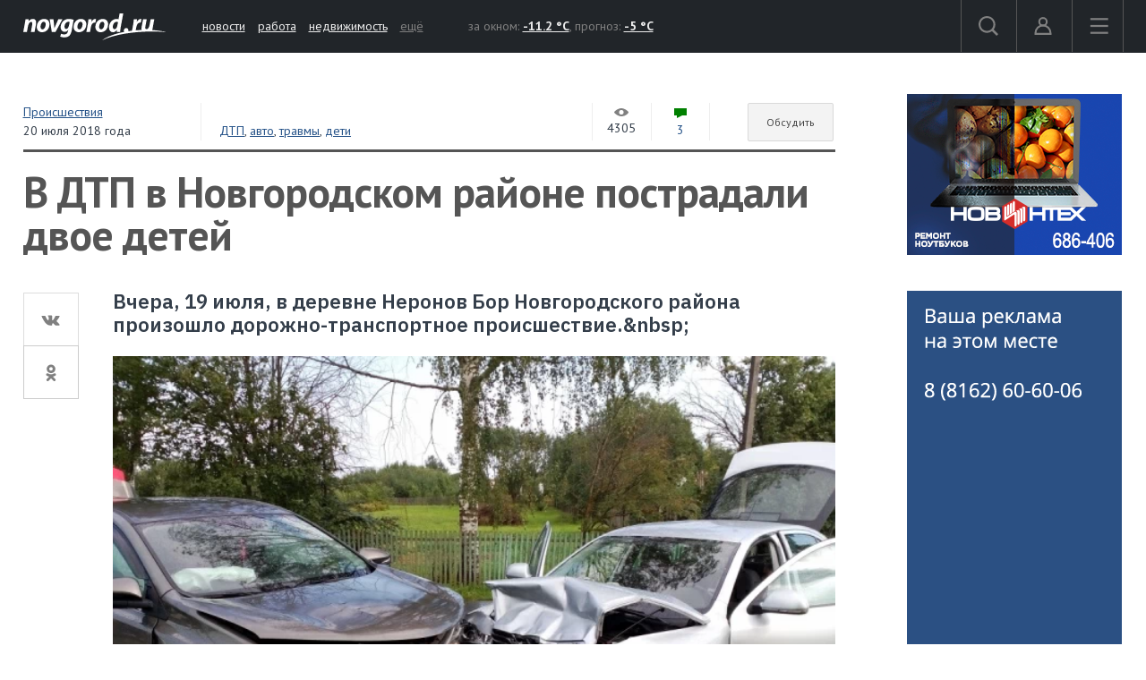

--- FILE ---
content_type: text/html; charset=UTF-8
request_url: https://news.novgorod.ru/news/v-dtp-v-novgorodskom-rayone-postradali-dvoe-detey--165951.html
body_size: 10502
content:
<!DOCTYPE html>
<html lang="ru">
<head>

<link rel="preconnect" href="https://i.novgorod.ru/" />
<link rel="preconnect" href="https://s.novgorod.ru/" />
<link rel="preconnect" href="https://informer.yandex.ru" />
<link rel="preconnect" href="https://mc.yandex.ru" />
<link rel="preconnect" href="https://fonts.googleapis.com" />

<title>В ДТП в Новгородском районе пострадали двое детей</title>
<meta http-equiv="Content-Type" content="text/html; charset=utf-8" />
<link rel="canonical" href="https://news.novgorod.ru/news/v-dtp-v-novgorodskom-rayone-postradali-dvoe-detey--165951.html" />
<link rel="alternate" media="only screen and (max-width: 640px)"  href="https://m.novgorod.ru/news/v-dtp-v-novgorodskom-rayone-postradali-dvoe-detey--165951.html" />
<link rel="stylesheet" type="text/css" href="//i.novgorod.ru/design/2015/s-1560254342.css" />
<link rel="stylesheet" href="https://fonts.googleapis.com/css?family=IBM+Plex+Sans:400,400i,600,600i|PT+Sans:400,400i,700,700i&amp;subset=cyrillic" />
<link rel="icon" href="//www.novgorod.ru/favicon.ico" />

<meta http-equiv="Cache-control" content="max-age=0" />
<meta http-equiv="Cache-control" content="no-cache" />
<meta http-equiv="Expires" content="0" />
<meta http-equiv="Expires" content="Tue, 01 Jan 1980 1:00:00 GMT" />
<meta http-equiv="Pragma" content="no-cache" />

<meta name="theme-color" content="#2b5083" />

<link rel="apple-touch-icon" href="https://www.novgorod.ru/touch-icon-iphone.png" />
<link rel="apple-touch-icon" sizes="76x76" href="https://www.novgorod.ru/touch-icon-ipad.png" />
<link rel="apple-touch-icon" sizes="120x120" href="https://www.novgorod.ru/touch-icon-iphone-retina.png" />
<link rel="apple-touch-icon" sizes="152x152" href="https://www.novgorod.ru/touch-icon-ipad-retina.png" />

<link rel="alternate" type="application/rss+xml" title="Новости Великого Новгорода и Новгородской области" href="https://news.novgorod.ru/news/rss" />
<link rel="alternate" type="application/rss+xml" title="Курс валют в банках Великого Новгорода" href="https://www.novgorod.ru/currency/rss.xml" />

<link rel="manifest" href="https://news.novgorod.ru/manifest.json" />

<meta property="telegram:channel" content="@novgorodru" />

<meta name="description" content="Вчера, 19 июля, в деревне Неронов Бор Новгородского района произошло дорожно-транспортное происшествие.&amp;amp;nbsp;" />
<meta name="keywords" content="ДТП,авто,травмы,дети, Великий Новгород, Новгородская область" />

<meta property="og:title" content="В ДТП в Новгородском районе пострадали двое детей" />
<meta property="og:description" content="Вчера, 19 июля, в деревне Неронов Бор Новгородского района произошло дорожно-транспортное происшествие.&amp;amp;amp;nbsp;" />
<meta property="og:url" content="https://news.novgorod.ru/news/v-dtp-v-novgorodskom-rayone-postradali-dvoe-detey--165951.html" />
<meta property="og:type" content="article" />
<meta property="og:image" content="https://news.novgorod.ru/og-165951-c947e6b3d514c66098af8053037b7a37.jpg" />
<meta property="og:image:width" content="1200" />
<meta property="og:image:height" content="539" />
<meta property="og:site_name" content="Новгород.ру" />
<script type="text/javascript" src="//i.novgorod.ru/design/2015/min-1647935564.js"></script>
<script type="text/javascript" src="//i.novgorod.ru/design/2015/2025.js"></script>
<link rel="amphtml" href="https://m.novgorod.ru/news/amp-165951.html" />
<meta property="article:published_time" content="2018-07-20T09:54:29+03:00" />
<script type="application/ld+json">{"@context":"http:\/\/schema.org","@type":"NewsArticle","publisher":{"@type":"Organization","name":"Novgorod.ru","logo":{"@type":"ImageObject","url":"https:\/\/i.novgorod.ru\/logo-amp.png"}},"mainEntityOfPage":{"@type":"WebPage","@id":"https:\/\/news.novgorod.ru\/news\/v-dtp-v-novgorodskom-rayone-postradali-dvoe-detey--165951.html"},"author":{"@type":"Organization","name":"Novgorod.ru"},"headline":"\u0412 \u0414\u0422\u041f \u0432 \u041d\u043e\u0432\u0433\u043e\u0440\u043e\u0434\u0441\u043a\u043e\u043c \u0440\u0430\u0439\u043e\u043d\u0435 \u043f\u043e\u0441\u0442\u0440\u0430\u0434\u0430\u043b\u0438 \u0434\u0432\u043e\u0435 \u0434\u0435\u0442\u0435\u0439","datePublished":"2018-07-20T06:54:29+00:00","dateModified":"2018-07-23T11:34:02+00:00","description":"\u0412\u0447\u0435\u0440\u0430, 19 \u0438\u044e\u043b\u044f, \u0432 \u0434\u0435\u0440\u0435\u0432\u043d\u0435 \u041d\u0435\u0440\u043e\u043d\u043e\u0432 \u0411\u043e\u0440 \u041d\u043e\u0432\u0433\u043e\u0440\u043e\u0434\u0441\u043a\u043e\u0433\u043e \u0440\u0430\u0439\u043e\u043d\u0430 \u043f\u0440\u043e\u0438\u0437\u043e\u0448\u043b\u043e \u0434\u043e\u0440\u043e\u0436\u043d\u043e-\u0442\u0440\u0430\u043d\u0441\u043f\u043e\u0440\u0442\u043d\u043e\u0435 \u043f\u0440\u043e\u0438\u0441\u0448\u0435\u0441\u0442\u0432\u0438\u0435.&amp;nbsp; ","image":["https:\/\/i.novgorod.ru\/news\/images\/34\/00\/950034\/big_950034.jpg","https:\/\/news.novgorod.ru\/og-165951-c947e6b3d514c66098af8053037b7a37.jpg"]}</script>
</head>

<body >
<div class="resp-mobile-header"><a href="//m.novgorod.ru/" class="logo"></a></div>


<div id="scrollToTop" class="scroll-to-top" style="display:none;"><span class="scroll-to-top-but">наверх</span></div>

<!--noindex-->
<div class="bigb-nobanner"></div><!--/noindex-->


<div id="login_form_container"></div>
<div id="nov2018-menu-c"></div>

<nav id="nov_menu_root">
	<nav class="root nov2018-m">

		<nav class="nov2018-m-l">
			<a href="//www.novgorod.ru/"><img src="https://i.novgorod.ru/m/logo-white.svg" style="height:30px;width:160px;" id="logo" alt="Великий Новгород - интернет портал города и региона" title="Великий Новгород - интернет портал города и региона" /></a>		</nav>

		<nav class="nov2018-smn">
			<a href="https://news.novgorod.ru/">новости</a>
			<a href="https://job.novgorod.ru/">работа</a>
			<a href="https://realty.novgorod.ru/">недвижимость</a>
			<a href="#" class="nov2018-button" data-action="menu">ещё</a>
		</nav>

		<nav class="nov2018-m-n">
			<nav class="nov2018-m-w">
				за окном: <a href="//www.novgorod.ru/weather/" title="Погода в Великом Новгороде"><strong>-11.2 °C</strong></a>, 
				прогноз: <a href="//www.novgorod.ru/meteo/" title="Сегодня днем"><strong>-5 °C</strong></a>
			</nav>
		</nav>

		<nav style="float:right">
			<a href="#" class="nov2018-button" data-action="search" id="nov2018-button-search">
				<svg viewbox="0 0 1e3 1e3">
					<path d="m1e3 920-235-236c55-70 85-161 85-256 0-236-190-427-425-427s-425 186-425 422 190 427 425 427c95 0 185-35 255-85l235 236zm-900-497c0-181 145-327 325-327s325 146 325 327-145 327-325 327-325-146-325-327z" stroke-width="50"/>
				</svg>
			</a>


			<a href="//forum.novgorod.ru/my/" class="nov2018-button" data-action="login" id="novgorodru_login_link" >
				<svg viewbox="0 0 20 21">
					<path d="m0 18a9 9 0 0 1 18 0m-16 0a7 7 0 0 1 14 0m-16 0h18v2h-18z"/><path d="m9 1a5 5 0 1 1-5 5 5 5 0 0 1 5-5zm0 2a3 3 0 1 1-3 3 3 3 0 0 1 3-3z"/>
				</svg>
			</a>
			
			<a href="#" class="nov2018-button nov2018-button-last" data-action="menu">
				<svg viewbox="0 0 1e3 1e3">
					<rect x="40" y="100" width="900" height="100" stroke-width="49"/><rect x="40" y="450" width="900" height="100" stroke-width="49"/><rect x="40" y="800" width="900" height="100" stroke-width="49"/>
				</svg>
			</a>
		</nav>

<script>
$('.tooltiptext>.button').click(function() {
	$.ajax({type: "GET", url: '//www.novgorod.ru/design/2015/ajax-disable-hint.php', xhrFields: {withCredentials: true}});

	$('.tooltiptext').hide();
	return false;
	});

</script>

<style>
/* Tooltip text */
.tooltiptext .button {margin-top:10px;font-size:13px;}
.tooltiptext {
    width: 250px;
	margin-left:-250px;
	margin-top:5px;
    background-color: #BE2618;
    color: #fff;
    text-align: left;
    padding: 15px;
    border-radius: 6px;
	font-size:13px;
	line-height:120%;
 
    /* Position the tooltip text - see examples below! */
    position: absolute;
    z-index: 9998;
	border:solid 2px white;
}

.tooltiptext::before {
    content: "";
    position: absolute;
    top:-11px;
    left:253px;
    border-width: 6px 6px 6px 6px;
    border-style: solid;
    border-color: transparent transparent #BE2618 transparent;
    z-index: 9998;
}

</style>

		<nav class="nov2018-m-s">

			<form action="//www.novgorod.ru/search/" accept-charset="utf-8" method="get">
				<input type="text" name="q" id="search_form_field" autocomplete="off" />
				<input type="hidden" name="group" value="1" />
			</form>

			<div id="nov_search_containter" class="content" style="display:none;"></div>
		</nav>

<script>

$('#login_form_container').NovgorodLoginForm('https%3A%2F%2Fnews.novgorod.ru%2Fnews%2Fv-dtp-v-novgorodskom-rayone-postradali-dvoe-detey--165951.html');

$('.nov2018-button').click(function() {

	switch ($(this).data('action')) {
		case "search":
/*			$('.nov2018-m-a').hide();
			$('#nov2018-button-search').hide();
			$('.nov2018-m-s').show();
			$('.nov2018-m-s input[type=text]').focus();
*/

			return false;
		case "menu":
			$('#nov2018-m-loading').AppendAjaxProgress();
			$('#nov2018-menu-c').load('//www.novgorod.ru/design/2015/ajax_menu.php', function() {
				$(document).RemoveAjaxProgress();
				$('#nov2018-menu').show();
				$('body').css('overflow', 'hidden');
				});
			return false;
		}
	});


var suggest_loaded=false;

$('#search_form_field').click(function() {$(this).keyup();});

$('#search_form_field').focus(function() {

	if (!suggest_loaded) {
		suggest_loaded=true;
		$.getScript("//www.novgorod.ru/search/suggest.js");
		}
	$(this).keyup();
	});

$('#search_form_field').blur(function() {
	setTimeout(function() {
		$('#nov_search_containter').hide(300);
		},300);
	});

$('#search_form_field').on('keyup',function(evt) {
	if (evt.keyCode == 27) {
		$('.nov2018-m-a').show();
		$('#nov2018-button-search').show();
		$('.nov2018-m-s').hide();
    	}
	});



</script>

		
		<nav id="nov2018-m-loading"></nav>


			<div style="clear:both;"></div>
	</nav>


<!--
			</div>
			<div style="clear:both;"></div>

		</div>

	</div>
-->


</nav>


<main id="body">
	<div class="tbody">

	<div class="root-layout-40-row-0"><div class="root root-table"><div class="row row-table row-layout-40">
<div class="tb tb_0_0 w-100p-240px tb_first"><div class="tbw_0_0"><div id="block-containter-516" class="block-containter block-mobile"><div class="block_empty">
	<div class="content" style="padding:0px;">
<article id="news-165951" class="news-body content">

<div class="row news-header"><div class="col-xs-3 news-header-1"><div class="news-header-category"><a class="theme" href="/category/accidents/">Происшествия</a>
</div><div class="news-header-date"><time datetime="2018-07-20T09:54:29+03:00">20 июля 2018 года</time>
</div></div><div class="col-xs-5 news-header-2"><div>&nbsp;</div><div class="news-header-tags">
<a href="/tags/%D0%94%D0%A2%D0%9F/">ДТП</a>, <a href="/tags/%D0%B0%D0%B2%D1%82%D0%BE/">авто</a>, <a href="/tags/%D1%82%D1%80%D0%B0%D0%B2%D0%BC%D1%8B/">травмы</a>, <a href="/tags/%D0%B4%D0%B5%D1%82%D0%B8/">дети</a></div>
</div><div class="col-xs-1 news-header-3" title=""><div><svg class="news-views-normal" viewBox="0 0 16 9"><path d="M8 0C4 0 0 3.6 0 4.5S4 9 8 9c5 0 8-3.6 8-4.5S12 0 8 0zm0 7C6.3 7 5.5 6 5.5 4.5S6.3 2 8 2s2.5 1 2.5 2.5S9.7 7 8 7z"></path></svg><span>4305</span></div></div><div class="col-xs-1 news-header-4"><a href="/news/comments/165951/"><svg class="news-comments-normal" viewBox="0 0 14 11"><path d="M0 0h14v8H0zM3 11V8h6z"></path></svg><span>3</span></a></div><div class="col-xs-2 news-header-5"><a class="button" href="/news/comments/165951/">Обсудить</a></div></div><header><h1>В ДТП в Новгородском районе пострадали двое детей</h1></header>

<div class="news-social-col">

<div class="news-social">
<div class="news-social-col-sticky">
<ul>
	<li>
		<a href="//vk.com/share.php?url=https://news.novgorod.ru/news/v-dtp-v-novgorodskom-rayone-postradali-dvoe-detey--165951.html"><svg viewBox="0 0 48 48"><path d="M22.647 35.647h2.4a2.027 2.027 0 0 0 1.095-.48 1.76 1.76 0 0 0 .33-1.054s-.047-3.224 1.447-3.7c1.472-.468 3.363 3.116 5.368 4.494a3.8 3.8 0 0 0 2.668.814l5.36-.074s2.8-.173 1.474-2.38c-.11-.18-.775-1.634-3.986-4.62-3.36-3.123-2.91-2.618 1.138-8.022 2.465-3.29 3.45-5.3 3.143-6.16-.293-.82-2.107-.6-2.107-.6l-6.035.036a1.368 1.368 0 0 0-.78.138 1.685 1.685 0 0 0-.532.648A35.085 35.085 0 0 1 31.4 19.4c-2.687 4.57-3.762 4.812-4.2 4.528-1.022-.66-.767-2.657-.767-4.075 0-4.43.67-6.276-1.306-6.754a10.3 10.3 0 0 0-2.817-.28c-2.154-.023-3.976.005-5.008.512-.687.337-1.216 1.087-.893 1.13a2.707 2.707 0 0 1 1.78.9 5.84 5.84 0 0 1 .6 2.735s.355 5.214-.83 5.86c-.813.445-1.93-.462-4.325-4.608a38.6 38.6 0 0 1-2.154-4.473 1.8 1.8 0 0 0-.5-.674 2.49 2.49 0 0 0-.926-.375l-5.735.038a1.954 1.954 0 0 0-1.178.4 1.253 1.253 0 0 0-.022 1.023S7.607 25.8 12.69 31.1a13.76 13.76 0 0 0 9.956 4.542z"></path></svg></a>
	</li>
	<li>
		<a href="//www.odnoklassniki.ru/dk?st.cmd=addShare&amp;st.s=1&amp;st._surl=https://news.novgorod.ru/news/v-dtp-v-novgorodskom-rayone-postradali-dvoe-detey--165951.html"><svg viewBox="0 0 48 48"><path d="M24.01 24.1a9.686 9.686 0 0 0 9.806-9.54 9.81 9.81 0 0 0-19.614 0 9.687 9.687 0 0 0 9.807 9.54zm0-13.493a3.952 3.952 0 1 1-4.062 3.952 4.01 4.01 0 0 1 4.06-3.96zm3.967 21.278a18.652 18.652 0 0 0 5.695-2.3 2.753 2.753 0 0 0 .9-3.856 2.918 2.918 0 0 0-3.962-.88 12.743 12.743 0 0 1-13.2 0 2.916 2.916 0 0 0-3.96.88 2.752 2.752 0 0 0 .9 3.855 18.68 18.68 0 0 0 5.694 2.3L14.56 37.22a2.744 2.744 0 0 0 0 3.955 2.93 2.93 0 0 0 4.065 0l5.386-5.243 5.39 5.238a2.928 2.928 0 0 0 4.062 0 2.74 2.74 0 0 0 0-3.954z"></path></svg></a>
	</li>
</ul>
</div>
</div>

<div class="clearfix"></div>
</div>

<div class="news-text-col"><div id="news-before-165951"></div>

<div class="news-lead"><p>Вчера, 19 июля, в деревне Неронов Бор Новгородского района произошло дорожно-транспортное происшествие.&amp;nbsp;</p> </div><figure><a href="https://i.novgorod.ru/news/images/34/00/950034/big_950034.webp" class="bfs" data-bfs="newsphotos"><img src="https://i.novgorod.ru/news/images/34/00/950034/average_950034.webp" data-width="1000" data-height="750" class="centered_autoresize" alt="© Фото пресс-службы ГУ МЧС с сайта 53.mchs.gov.ru"></a><figcaption>© Фото пресс-службы ГУ МЧС с сайта 53.mchs.gov.ru</figcaption></figure> <p>Как сообщили «Новгород.ру» в пресс-службе ГУ МЧС по Новгородской области, информация об аварии поступила в 16:17. Столкнулись два легковых автомобиля —  Škoda Octavia и Toyota RAV4. Для ликвидации последствий ДТП от МЧС привлекалась три единицы техники, десять сотрудников.</p> <p>По информации ведомства, в результате столкновения пострадали двое детей 2009 и 2010 годов рождения. С травмами их госпитализировали в детскую областную больницу.</p></div>

</article><span id="news-article-end"></span>

<script>
var news_is_read=false;
$(window).on('resize scroll load', function() {
	if ($('#news-article-end').isInViewport()) {
		if (!news_is_read) {
			$.getJSON('//news.novgorod.ru/ajax-read.php?id_news=165951&type=desktop', function( data ) {
				});
			news_is_read=true;
			}
		}
	});

$('.main-image').click(function() {
	$('.bfs')[0].click();
	return false;
	});
</script>
<div style="clear:both;"></div><!--noindex-->
<div style="margin-top:10px;">
<div class="news-social-col"></div>
<div class="news-text-col" style="font-size:14px;">

	<!--BETWEEN SSP CODE V3.0 START--><div id="b_script_2979974" style="position:relative;display:flex;margin-bottom:1em;"><script async src="//cache.betweendigital.com/sections/2/2979974.js"></script></div><!--BETWEEN SSP END-->

	<div><a target="_blank" href="//news.google.com/publications/CAAqLAgKIiZDQklTRmdnTWFoSUtFRzVsZDNNdWJtOTJaMjl5YjJRdWNuVW9BQVAB?hl=ru-RU&amp;gl=RU&amp;ceid=RU:ru"><svg style="width:16px;height:16px;display:inline-block;margin-top:-3px;margin-right:7px;vertical-align:middle;" viewBox="0 0 48 48"><defs><path id="a" d="M44.5 20H24v8.5h11.8C34.7 33.9 30.1 37 24 37c-7.2 0-13-5.8-13-13s5.8-13 13-13c3.1 0 5.9 1.1 8.1 2.9l6.4-6.4C34.6 4.1 29.6 2 24 2 11.8 2 2 11.8 2 24s9.8 22 22 22c11 0 21-8 21-22 0-1.3-.2-2.7-.5-4z"/></defs><clipPath id="b"><use xlink:href="#a" overflow="visible"/></clipPath><path clip-path="url(#b)" fill="#FBBC05" d="M0 37V11l17 13z"/><path clip-path="url(#b)" fill="#EA4335" d="M0 11l17 13 7-6.1L48 14V0H0z"/><path clip-path="url(#b)" fill="#34A853" d="M0 37l30-23 7.9 1L48 0v48H0z"/><path clip-path="url(#b)" fill="#4285F4" d="M48 48L17 24l-4-3 35-10z"/></svg>Читайте «Новгород.ру» в Google</a></div>
	<div style="margin-top:8px;"><a target="_blank" href="//www.novgorod.ru/ej/s/?news.yandex.ru%2Findex.html%3Ffrom%3Drubric%26favid%3D14058"><img style="width:16px;height:16px;display:inline-block;margin-top:5px;margin-right:7px;vertical-align:middle;" src="[data-uri]" />Читайте «Новгород.ру» в Яндекс.Новостях</a></div>
	<div style="margin-top:8px;"><a target="_blank" href="//www.novgorod.ru/ej/s/?zen.yandex.ru%2Fnovgorodru%3Fclid%3D300%26country_code%3Dru%26token%3D%26from_page%3D"><svg style="width:16px;height:16px;display:inline-block;margin-top:-3px;margin-right:7px;vertical-align:middle;"  viewBox="0 0 871 871"><g><ellipse cx="435.06" cy="436.14" rx="433.44" ry="432.95" fill="#f00"/><path d="m283 147.37 113.53 43.904 186.26-162.76-22.174-7.0956-28.383-7.5391-28.826-5.7652-26.609-3.5478-15.078-1.3304z" fill="#d00000"/><path d="m282.56 249.81 304.23 118.85 1.3305-101.56-191.58-75.835-113.53-43.904z" fill="#fff"/><path d="m393.87 530.09 192.91-161.43-109.54-42.574-194.69 161.43z" fill="#ffb2b2"/><path d="m587.67 707.93-109.54-43.017-195.57-74.948v-102.44l111.31 42.574 194.24 76.278z" fill="#fff"/><path d="m277.68 839.64 200.9-174.73 109.1 43.017-194.24 159.21-23.061-2.6609-24.835-4.4348-27.052-6.2087-20.4-6.2087z" fill="#d00000"/></g></svg>Читайте «Новгород.ру» в Яндекс.Дзен</a></div>

<!--/noindex-->
</div>
</div>
<div class="clearfix"></div>
</div>

	
</div>
</div></div>
<div class="clearfix"></div>
</div>
<div class="tb tb_1_0 w-240px tb_last"><div class="tbw_1_0"><div id="block-containter-10340" class="block-containter"><div class="block_empty">
	
<div><a href="https://www.novgorod.ru/ej/?novintex.ru/remont-noutbukov/" target="_blank" rel="noopener"><img src="//i.novgorod.ru/www/images/11/27/2711.png" alt="" /></a></div>
	
</div>
</div><!--noindex--><div id="block-containter-807" class="block-containter"><div class="block_empty">
	<div class="banner-240x400-1"><style>
#yandex_rtb_R-A-233503-1>yatag {background-color:white;}
</style>

<div style="width:240px;height:400px;" class="banner-240x400-1-c">
<!-- Yandex.RTB R-A-233503-1 -->
<div id="yandex_rtb_R-A-233503-1"></div>
<script type="text/javascript">
    (function(w, d, n, s, t) {
        w[n] = w[n] || [];
        w[n].push(function() {
            Ya.Context.AdvManager.render({
                blockId: "R-A-233503-1",
                renderTo: "yandex_rtb_R-A-233503-1",
                horizontalAlign: false,
                async: true
            });
        });
        t = d.getElementsByTagName("script")[0];
        s = d.createElement("script");
        s.type = "text/javascript";
        s.src = "//an.yandex.ru/system/context.js";
        s.async = true;
        t.parentNode.insertBefore(s, t);
    })(this, this.document, "yandexContextAsyncCallbacks");
</script>
</div>

<script>
$(window).load(function() {
	$('.banner-240x400-1-c').css('background','#2b5083 no-repeat 20px 20px').css('background-image','url(https://i.novgorod.ru/bbg.png)');
	});
</script>

<div style="text-align:right;margin-bottom:5px;"><a href="//www.novgorod.ru/read/advert/banners/" style="font-size:11px;color:#808080;text-decoration:none;" target="_blank">реклама на сайте</a></div>
</div>
	
</div>
</div><!--/noindex--></div>
<div class="clearfix"></div>
</div>
</div></div></div>
<div class="root-layout-40-row-1"><div class="root root-table"><div class="row row-table row-layout-40">
<div class="tb tb_0_1 w-100p tb_last tb_first"><div class="tbw_0_1"><div id="block-containter-10330" class="block-containter"><div class="block_empty">
	<div class="similar" id="main-similar"></div><div class="clearfix"></div>
<script>
NovgorodRuNewsLoadSimilar2(0, 'main-similar', 3, 5);
</script>

	
</div>
</div></div>
<div class="clearfix"></div>
</div>
</div></div></div>
	</div>
</main>

<!--noindex-->
<footer class="novgorodru-footer"><div class="root">

	<div class="footer1">

		<p>© «<a href="//www.novgorod.ru/">Новгород.ру</a>», 1997-2026.<br />
		Великий Новгород, ул. Нехинская, д.8, тел. (8162) 60-60-06</p>
		<p>Републикация текстов, фотографий и другой информации разрешена только с письменного разрешения авторов.</p>
		<p>Материалы, помеченные значком <img src="//i.novgorod.ru/advlogo.png" style="margin:0 2px 0 0;width:11px;height:13px;border:0;" alt="" />, публикуются на правах рекламы.</p>
<p><a href="//www.novgorod.ru/read/news/licence/" target="_blank">Свидетельство о регистрации СМИ Эл № ФС77-42458 от 27 октября 2010 года</a></p>
		<a href="https://metrika.yandex.ru/stat/?id=32708245&amp;from=informer" target="_blank" rel="nofollow"><img src="https://informer.yandex.ru/informer/32708245/3_0_F8F8F3FF_F8F8F3FF_0_uniques" style="width:88px; height:31px; border:0;" alt="" /></a>



<!-- Yandex.Metrika counter -->
<script type="text/javascript" >
    (function (d, w, c) {
        (w[c] = w[c] || []).push(function() {
            try {
                w.yaCounter32708245 = new Ya.Metrika2({
                    id:32708245,
                    clickmap:true,
                    trackLinks:true,
                    accurateTrackBounce:true
                });

                w.yaCounter51025637 = new Ya.Metrika2({
                    id:51025637,
                    clickmap:false,
                    trackLinks:false,
                    accurateTrackBounce:true
                });

            } catch(e) { }
        });

        var n = d.getElementsByTagName("script")[0],
            s = d.createElement("script"),
            f = function () { n.parentNode.insertBefore(s, n); };
        s.type = "text/javascript";
        s.async = true;
        s.src = "https://mc.yandex.ru/metrika/tag.js";

        if (w.opera == "[object Opera]") {
            d.addEventListener("DOMContentLoaded", f, false);
        } else { f(); }
    })(document, window, "yandex_metrika_callbacks2");
</script>
<noscript><div><img src="https://mc.yandex.ru/watch/32708245" style="position:absolute; left:-9999px;" alt="" /><img src="https://mc.yandex.ru/watch/51025637" style="position:absolute; left:-9999px;" alt="" /></div></noscript>
<!-- /Yandex.Metrika counter -->



	</div>
	<div class="footer2">

		<ul>
			<li><a href="//www.novgorod.ru/contacts/">контакты</a></li>
			<li><a href="//www.novgorod.ru/read/advert/">размещение рекламы</a></li>
			<li><a href="//www.novgorod.ru/social/fcm/" style="display:none;" id="fcm-link-bottom">уведомления</a></li>
			<li><a href="//www.novgorod.ru/read/advert/privacy-policy/">политика конфиденциальности</a></li>
		</ul>
		<p>Настоящий ресурс может содержать материалы 16+.</p>
		<p>Нашли ошибку? Выделите ее  и нажмите Ctrl+Enter.</p>
	</div>


	<div class="clearfix"></div>

<script type="text/javascript">

if (checkFirebaseSupport()) $('#fcm-link-bottom').show();

var nrscrollisvisible=false;
$(document).ready(function() {
	$(".fancy").BSImagePreview({
		attr:'rel',
		title: 'title',
		onShow: function () {
			if (nrscrollisvisible) $('#scrollToTop').hide();
			},
		onHide: function () {
			if (nrscrollisvisible) $('#scrollToTop').show();
			},
		});
	$(".bfs").BSImagePreview({
		attr:'data-bfs',
		title: 'title',
		onShow: function () {
			if (nrscrollisvisible) $('#scrollToTop').hide();
			},
		onHide: function () {
			if (nrscrollisvisible) $('#scrollToTop').show();
			},
		});


	$(window).scroll(function () {
		if ($(window).width()>1438) {
			if ($(this).scrollTop() > 250) {$('#scrollToTop').fadeIn();nrscrollisvisible=true;} else {$('#scrollToTop').fadeOut();nrscrollisvisible=false;}
			}
		else {$('#scrollToTop').fadeOut();nrscrollisvisible=false;}
		});

	$('#scrollToTop').click(function () {$('body,html').animate({scrollTop: 0}, 400); return false;});

	});

if ('serviceWorker' in navigator) {window.addEventListener('load', function() {navigator.serviceWorker.register('https://news.novgorod.ru/sw.js').then(function(registration) {}).catch(function(err) {});});}
var FCMConfig={autosubscribe: true};window.setTimeout(function() {if (checkFirebaseSupport()) {$.getScript('/social/fcm/main.min.js');}}, 500);


</script>

</div>
</footer>

<!--/noindex-->


<!-- VK authority VK3043 -->

</body>
</html>

--- FILE ---
content_type: text/html; charset=UTF-8
request_url: https://news.novgorod.ru/similar-0.json
body_size: 2027
content:
{"0":{"title":"\u00ab\u0422\u041d\u0421 \u044d\u043d\u0435\u0440\u0433\u043e \u0412\u0435\u043b\u0438\u043a\u0438\u0439 \u041d\u043e\u0432\u0433\u043e\u0440\u043e\u0434\u00bb \u0438\u043d\u0444\u043e\u0440\u043c\u0438\u0440\u0443\u0435\u0442 \u043e\u0431 \u0438\u0437\u043c\u0435\u043d\u0435\u043d\u0438\u0438 \u0442\u0430\u0440\u0438\u0444\u043e\u0432 \u043d\u0430 \u044d\u043b\u0435\u043a\u0442\u0440\u043e\u044d\u043d\u0435\u0440\u0433\u0438\u044e ","date":"16:50 13.01.2026","url":"https:\/\/news.novgorod.ru\/news\/tns-energo-velikiy-novgorod-informiruet-ob-izmenenii-tarifov-na-elektroenergiyu---206820.html?utm_campaign=news-similar","image":""},"5":{"title":"12,9 \u0442\u044b\u0441\u044f\u0447 \u0437\u0440\u0438\u0442\u0435\u043b\u0435\u0439 \u0441\u043e\u0431\u0440\u0430\u043b \u043f\u043e\u0435\u0437\u0434 \u0414\u0435\u0434\u0430 \u041c\u043e\u0440\u043e\u0437\u0430 \u0432 \u0412\u0435\u043b\u0438\u043a\u043e\u043c \u041d\u043e\u0432\u0433\u043e\u0440\u043e\u0434\u0435 ","date":"12:00 12.01.2026","url":"https:\/\/news.novgorod.ru\/news\/129-tysyach-zriteley-sobral-poezd-deda-moroza-v-velikom-novgorode---206784.html?utm_campaign=news-similar","image":"https:\/\/i.novgorod.ru\/news\/images\/55\/55\/975555\/small_975555.jpg"},"10":{"title":"\u041a\u043e\u043b\u043c\u043e\u0432\u0441\u043a\u0438\u0439 \u043c\u043e\u0441\u0442 \u0432 \u0412\u0435\u043b\u0438\u043a\u043e\u043c \u041d\u043e\u0432\u0433\u043e\u0440\u043e\u0434\u0435 \u0432\u0440\u0435\u043c\u0435\u043d\u043d\u043e \u043f\u0435\u0440\u0435\u043a\u0440\u043e\u044e\u0442","date":"18:00 12.01.2026","url":"https:\/\/news.novgorod.ru\/news\/kolmovskiy-most-v-velikom-novgorode-vremenno-perekroyut--206798.html?utm_campaign=news-similar","image":""},"15":{"title":"\u0420\u0435\u0439\u0442\u0438\u043d\u0433 \u0441\u0430\u043c\u044b\u0445 \u043f\u043e\u043f\u0443\u043b\u044f\u0440\u043d\u044b\u0445 \u0438\u043c\u0451\u043d \u0434\u043b\u044f \u043d\u043e\u0432\u043e\u0440\u043e\u0436\u0434\u0451\u043d\u043d\u044b\u0445 \u0441\u043e\u0441\u0442\u0430\u0432\u0438\u043b\u0438 \u0432 \u041d\u043e\u0432\u0433\u043e\u0440\u043e\u0434\u0441\u043a\u043e\u0439 \u043e\u0431\u043b\u0430\u0441\u0442\u0438 ","date":"16:30 12.01.2026","url":"https:\/\/news.novgorod.ru\/news\/reyting-samykh-populyarnykh-imn-dlya-novorozhdnnykh-sostavili-v-novgorodskoy-oblasti---206795.html?utm_campaign=news-similar","image":""},"20":{"title":"\u0412 \u041d\u043e\u0432\u0433\u043e\u0440\u043e\u0434\u0441\u043a\u043e\u0439 \u043e\u0431\u043b\u0430\u0441\u0442\u0438 \u0441\u043d\u0438\u0437\u0438\u0442\u0441\u044f \u0441\u0442\u043e\u0438\u043c\u043e\u0441\u0442\u044c \u044d\u043b\u0435\u043a\u0442\u0440\u043e\u044d\u043d\u0435\u0440\u0433\u0438\u0438 \u0434\u043b\u044f \u0431\u0438\u0437\u043d\u0435\u0441\u0430","date":"17:30 12.01.2026","url":"https:\/\/news.novgorod.ru\/news\/v-novgorodskoy-oblasti-snizitsya-stoimost-elektroenergii-dlya-biznesa--206799.html?utm_campaign=news-similar","image":""},"25":{"title":"\u0428\u043a\u043e\u043b\u0430 \u211631 \u0432 \u0412\u0435\u043b\u0438\u043a\u043e\u043c \u041d\u043e\u0432\u0433\u043e\u0440\u043e\u0434\u0435 \u0432\u043e\u0437\u043e\u0431\u043d\u043e\u0432\u0438\u043b\u0430 \u0440\u0430\u0431\u043e\u0442\u0443 \u043f\u043e\u0441\u043b\u0435 \u043a\u0430\u043f\u0440\u0435\u043c\u043e\u043d\u0442\u0430","date":"14:30 14.01.2026","url":"https:\/\/news.novgorod.ru\/news\/shkola-31-v-velikom-novgorode-vozobnovila-rabotu-posle-kapremonta--206830.html?utm_campaign=news-similar","image":"https:\/\/i.novgorod.ru\/news\/images\/69\/55\/975569\/small_975569.jpg"},"30":{"title":"\u0412 \u041c\u0430\u043b\u043e\u0432\u0438\u0448\u0435\u0440\u0441\u043a\u043e\u043c \u043e\u043a\u0440\u0443\u0433\u0435 \u0440\u0435\u0430\u043b\u0438\u0437\u0443\u044e\u0442 \u043f\u044f\u0442\u044c \u0438\u043d\u0432\u0435\u0441\u0442\u043f\u0440\u043e\u0435\u043a\u0442\u043e\u0432","date":"14:30 12.01.2026","url":"https:\/\/news.novgorod.ru\/news\/v-malovisherskom-okruge-realizuyut-pyat-investproektov--206788.html?utm_campaign=news-similar","image":""},"35":{"title":"\u0412 \u043f\u0440\u043e\u0448\u043b\u043e\u043c \u0433\u043e\u0434\u0443 \u0440\u0435\u0437\u0438\u0434\u0435\u043d\u0442\u0430\u043c\u0438 \u041e\u042d\u0417 \u00ab\u041d\u043e\u0432\u0433\u043e\u0440\u043e\u0434\u0441\u043a\u0430\u044f\u00bb \u0441\u0442\u0430\u043b\u0438 \u0442\u0440\u0438 \u043d\u043e\u0432\u044b\u0445 \u043f\u0440\u0435\u0434\u043f\u0440\u0438\u044f\u0442\u0438\u044f","date":"15:30 12.01.2026","url":"https:\/\/news.novgorod.ru\/news\/v-proshlom-godu-rezidentami-oez-novgorodskaya-stali-tri-novykh-predpriyatiya--206793.html?utm_campaign=news-similar","image":"https:\/\/i.novgorod.ru\/news\/images\/58\/55\/975558\/small_975558.jpg"},"40":{"title":"\u041d\u043e\u0432\u0433\u043e\u0440\u043e\u0434\u0441\u043a\u0430\u044f \u043e\u0431\u043b\u0430\u0441\u0442\u044c \u0432\u043e\u0448\u043b\u0430 \u0432 \u0447\u0438\u0441\u043b\u043e \u0440\u0435\u0433\u0438\u043e\u043d\u043e\u0432, \u0433\u0434\u0435 \u0437\u0430 \u043f\u044f\u0442\u044c \u043b\u0435\u0442 \u0441\u0438\u043b\u044c\u043d\u0435\u0435 \u0432\u0441\u0435\u0433\u043e \u0432\u044b\u0440\u043e\u0441\u043b\u0438 \u0437\u0430\u0440\u043f\u043b\u0430\u0442\u044b","date":"11:30 14.01.2026","url":"https:\/\/news.novgorod.ru\/news\/novgorodskaya-oblast-voshla-v-chislo-regionov-gde-za-pyat-let-silnee-vsego-vyrosli-zarplaty--206826.html?utm_campaign=news-similar","image":"https:\/\/i.novgorod.ru\/news\/images\/72\/55\/975572\/small_975572.jpg"},"45":{"title":"\u041d\u043e\u0432\u0433\u043e\u0440\u043e\u0434\u0441\u043a\u0438\u0435 \u043e\u0440\u0438\u0435\u043d\u0442\u0438\u0440\u043e\u0432\u0449\u0438\u043a\u0438 \u0441\u0442\u0430\u043b\u0438 \u043f\u043e\u0431\u0435\u0434\u0438\u0442\u0435\u043b\u044f\u043c\u0438 \u0432\u0441\u0435\u0440\u043e\u0441\u0441\u0438\u0439\u0441\u043a\u0438\u0445 \u0441\u043e\u0440\u0435\u0432\u043d\u043e\u0432\u0430\u043d\u0438\u0439","date":"11:00 12.01.2026","url":"https:\/\/news.novgorod.ru\/news\/novgorodskie-orientirovshchiki-stali-pobeditelyami-vserossiyskikh-sorevnovaniy--206787.html?utm_campaign=news-similar","image":"https:\/\/i.novgorod.ru\/news\/images\/56\/55\/975556\/small_975556.jpg"},"50":{"title":"\u041c\u043e\u043b\u043e\u0434\u044b\u0435 \u0434\u0435\u0440\u0435\u0432\u044c\u044f \u043d\u0430 \u0443\u043b\u0438\u0446\u0435 \u0411\u0440\u0435\u0434\u043e\u0432\u0430-\u0417\u0432\u0435\u0440\u0438\u043d\u0430\u044f \u0432 \u0412\u0435\u043b\u0438\u043a\u043e\u043c \u041d\u043e\u0432\u0433\u043e\u0440\u043e\u0434\u0435 \u0437\u0430\u0449\u0438\u0442\u0438\u043b\u0438 \u043e\u0442 \u0441\u043d\u0435\u0433\u0430","date":"17:30 14.01.2026","url":"https:\/\/news.novgorod.ru\/news\/molodye-derevya-na-ulice-bredova-zverinaya-v-velikom-novgorode-zashchitili-ot-snega--206838.html?utm_campaign=news-similar","image":"https:\/\/i.novgorod.ru\/news\/images\/74\/55\/975574\/small_975574.jpg"},"55":{"title":"12 \u043f\u043b\u043e\u0449\u0430\u0434\u043e\u043a \u043f\u0440\u0435\u0434\u043b\u0430\u0433\u0430\u044e\u0442 \u0438\u043d\u0432\u0435\u0441\u0442\u043e\u0440\u0430\u043c \u0432 \u0421\u043e\u043b\u0435\u0446\u043a\u043e\u043c \u043e\u043a\u0440\u0443\u0433\u0435","date":"16:30 14.01.2026","url":"https:\/\/news.novgorod.ru\/news\/12-ploshchadok-predlagayut-investoram-v-soleckom-okruge--206835.html?utm_campaign=news-similar","image":""},"60":{"title":"\u0412 \u0412\u0435\u043b\u0438\u043a\u043e\u043c \u041d\u043e\u0432\u0433\u043e\u0440\u043e\u0434\u0435 \u0430\u0432\u0442\u043e\u0431\u0443\u0441 \u0432\u0440\u0435\u0437\u0430\u043b\u0441\u044f \u0432 \u0437\u0434\u0430\u043d\u0438\u0435\n","date":"10:14 17.01.2026","url":"https:\/\/news.novgorod.ru\/news\/v-velikom-novgorode-avtobus-vrezalsya-v-zdanie---206875.html?utm_campaign=news-similar","image":"https:\/\/i.novgorod.ru\/news\/images\/88\/55\/975588\/small_975588.jpg"},"65":{"title":"\u0422\u0435\u0430\u0442\u0440 \u0434\u0440\u0430\u043c\u044b \u0438\u043c. \u0424.\u041c. \u0414\u043e\u0441\u0442\u043e\u0435\u0432\u0441\u043a\u043e\u0433\u043e \u043f\u0440\u0435\u0434\u0441\u0442\u0430\u0432\u0438\u0442 \u043f\u0440\u0435\u043c\u044c\u0435\u0440\u0443 \u0441\u043f\u0435\u043a\u0442\u0430\u043a\u043b\u044f \u00ab\u041e\u0441\u0443\u0436\u0434\u0451\u043d\u043d\u044b\u0435\u00bb ","date":"13:00 12.01.2026","url":"https:\/\/news.novgorod.ru\/news\/teatr-dramy-im-fm-dostoevskogo-predstavit-premeru-spektaklya-osuzhdnnye---206789.html?utm_campaign=news-similar","image":""},"70":{"title":"\u041a\u0430\u0440\u0442\u0430 \u00ab\u041f\u0440\u0438\u0431\u044b\u043b\u044c\u00bb \u0411\u0430\u043d\u043a\u0430 \u0423\u0440\u0430\u043b\u0441\u0438\u0431 \u0432\u043e\u0437\u0433\u043b\u0430\u0432\u0438\u043b\u0430 \u0434\u0435\u043a\u0430\u0431\u0440\u044c\u0441\u043a\u0438\u0439 \u0440\u0435\u0439\u0442\u0438\u043d\u0433 \u0434\u0435\u0431\u0435\u0442\u043e\u0432\u044b\u0445 \u043a\u0430\u0440\u0442","date":"10:30 12.01.2026","url":"https:\/\/news.novgorod.ru\/news\/karta-pribyl-banka-uralsib-vozglavila-dekabrskiy-reyting-debetovykh-kart--206757.html?utm_campaign=news-similar","image":""}}